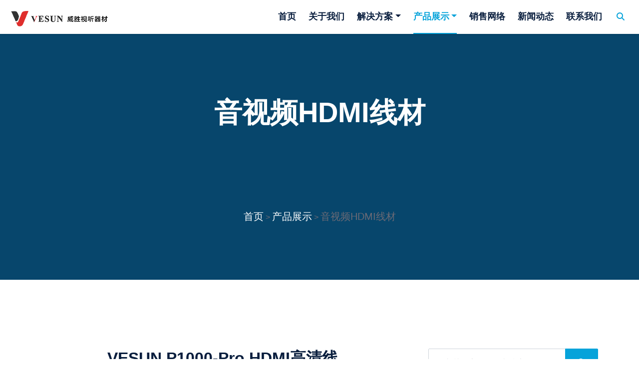

--- FILE ---
content_type: text/html; charset=utf-8
request_url: http://www.av-vesun.com/hdmi/132.html?lang=zh-cn
body_size: 4901
content:
<!DOCTYPE html>
<html lang="en">
<head>
    <meta charset="utf-8">
    <meta content="width=device-width, initial-scale=1.0" name="viewport">
    <title>VESUN P1000-Pro HDMI高清线 - 音视频HDMI线材 - VESUN威胜视听器材官方网站</title>
<meta name="keywords" content="HDMI,HDMI高清线,4K,高端,高端线材">
<meta name="description" content="VESUN视听器材是世界知名的影音周边器材品牌代表之一！其业务范围涵盖设计研发、产品规划、生产制造、市场拓展与 物流服务。面向全球区域提供影音周边器材的销售及服务！">    <link rel="Shortcut Icon" href="/uploads/20230904/3e6175bbf4f400932b11c8072d512d67.ico?v=1768233031" type="image/x-icon" />
    <link href="/static/module/index/default/css/all.min.css" rel="stylesheet">
    <link href="/static/module/index/default/lib/bootstrap-icons/font/bootstrap-icons.css" rel="stylesheet">
    <link href="/static/module/index/default/lib/owlcarousel/assets/owl.carousel.min.css" rel="stylesheet">
    <link href="/static/module/index/default/lib/animate/animate.min.css" rel="stylesheet">
    <link href="/static/module/index/default/css/bootstrap.min.css" rel="stylesheet">
    <link href="/static/module/index/default/css/style.css" rel="stylesheet">
</head>
<body>
<div class="container-fluid position-relative p-0">
    <nav class="navbar navbar-expand-lg navbar-dark px-5 py-3 py-lg-0 sticky-top shadow-sm">
        <a href="/" class="navbar-brand p-0">
            <h1 class="m-0"><img loading="lazy" src="/uploads/20230904/37b6b4c6917c5e4711198eef4f399b3a.png" alt="VESUN威胜视听器材官方网站"></h1>
        </a>
        <button class="navbar-toggler" type="button" data-bs-toggle="collapse" data-bs-target="#navbarCollapse">
            <span class="fa fa-bars"></span>
        </button>
        <div class="collapse navbar-collapse" id="navbarCollapse">
            <div class="navbar-nav ms-auto py-0">
                                        <a href="/" class="nav-item nav-link ">首页</a>
                                                            <a href="/about/?lang=zh-cn" class="nav-item nav-link ">关于我们</a>
                                                            <div class="nav-item dropdown">
                            <a href="javascript:;" class="nav-link dropdown-toggle " data-bs-toggle="dropdown">解决方案</a>
                            <div class="dropdown-menu m-0">
                                                                    <a href="/caselist/?lang=zh-cn" class="dropdown-item">案例展示</a>
                                                                    <a href="/product_video/?lang=zh-cn" class="dropdown-item">产品视频</a>
                                                                    <a href="/question/?lang=zh-cn" class="dropdown-item">常见问题</a>
                                                            </div>
                        </div>
                                                            <div class="nav-item dropdown">
                            <a href="javascript:;" class="nav-link dropdown-toggle active" data-bs-toggle="dropdown">产品展示</a>
                            <div class="dropdown-menu m-0">
                                                                    <a href="/hanger/?lang=zh-cn" class="dropdown-item">视听吊架挂架</a>
                                                                    <a href="/hdmi/?lang=zh-cn" class="dropdown-item">音视频HDMI线材</a>
                                                                    <a href="/hifi/?lang=zh-cn" class="dropdown-item">音频音箱HIFI线材</a>
                                                                    <a href="/ntelligent-cabinet/?lang=zh-cn" class="dropdown-item">智能机柜</a>
                                                                    <a href="/SoundproofDoors/?lang=zh-cn" class="dropdown-item">隔音门</a>
                                                                    <a href="/product-manual/?lang=zh-cn" class="dropdown-item">产品说明书</a>
                                                                    <a href="https://av-vesun.oss-cn-guangzhou.aliyuncs.com/cdn.av-vesun.com/cp/vesun-hc.pdf" class="dropdown-item">产品画册</a>
                                                            </div>
                        </div>
                                                            <a href="/sales_network/?lang=zh-cn" class="nav-item nav-link ">销售网络</a>
                                                            <a href="/news/?lang=zh-cn" class="nav-item nav-link ">新闻动态</a>
                                                            <a href="/us/?lang=zh-cn" class="nav-item nav-link ">联系我们</a>
                                                </div>
            <butaton type="button" class="btn text-primary ms-3" data-bs-toggle="modal" data-bs-target="#searchModal">
                <i class="fa fa-search"></i>
            </butaton>
        </div>
    </nav>


    <div class="container-fluid bg-primary py-5 bg-header" style="margin-bottom: 90px;">
        <div class="row py-5">
            <div class="col-12 pt-lg-5 mt-lg-5 text-center">
                <h1 class="display-4 text-white animated zoomIn">音视频HDMI线材</h1>
                <p class="programme"><a href="/" class="active_a h5 text-white">首页</a> > <a href="/product/?lang=zh-cn" class="active_a h5 text-white">产品展示</a> > <span class="active">音视频HDMI线材</span></p>
            </div>
        </div>
    </div>
</div>
<div class="modal fade" id="searchModal" tabindex="-1">
    <div class="modal-dialog modal-fullscreen">
        <div class="modal-content" style="background: rgba(9, 30, 62, .7);">
            <div class="modal-header border-0">
                <button type="button" class="btn bg-white btn-close" data-bs-dismiss="modal" aria-label="Close"></button>
            </div>
            <div class="modal-body d-flex align-items-center justify-content-center">
                <form class="search-form" action="/search.html?lang=zh-cn" method="get">
                    <div class="input-group" style="max-width: 600px;">
                        <input  type="text" name="keyword" class="form-control bg-transparent border-primary p-3" placeholder="输入关键字，按回车搜索">
                        <button class="btn btn-primary px-4"><i class="bi bi-search"></i></button>
                    </div>
                </form>
            </div>
        </div>
    </div>
</div>
<div class="container-fluid py-5 wow fadeInUp product-detail" data-wow-delay="0.1s">
    <div class="container py-5">
        <div class="row g-5">
            <div class="col-lg-8">
                <div class="mb-5">
                    <h2 class="mb-4" style="text-align: center">VESUN P1000-Pro HDMI高清线</h2>
                    <p><img src="https://av-vesun.oss-cn-guangzhou.aliyuncs.com/cdn.av-vesun.com/vesun/uploads/wirerod/hdmi/p1000-pro_detail.jpg"/></p>                </div>
            </div>
            <div class="col-lg-4">
                <div class="mb-5 wow slideInUp" data-wow-delay="0.1s">
                    <form class="search-form" action="/search.html?lang=zh-cn" method="get">
                        <div class="input-group">
                            <input type="text" name="keyword" class="form-control p-3" placeholder="输入关键字，按回车搜索">
                            <button class="btn btn-primary px-4"><i class="bi bi-search"></i></button>
                        </div>
                    </form>
                </div>
                <div class="mb-5 wow slideInUp" data-wow-delay="0.1s">
                    <div class="section-title section-title-sm position-relative pb-3 mb-4">
                        <h3 class="mb-0">产品展示</h3>
                    </div>
                    <div class="link-animated d-flex flex-column justify-content-start">
                                                <a class="h5 fw-semi-bold bg-light rounded py-2 px-3 mb-2" href="/hanger/?lang=zh-cn">
                            <i class="bi bi-arrow-right me-2"></i>
                            视听吊架挂架                        </a>
                                                <a class="h5 fw-semi-bold bg-light rounded py-2 px-3 mb-2" href="/hdmi/?lang=zh-cn">
                            <i class="bi bi-arrow-right me-2"></i>
                            音视频HDMI线材                        </a>
                                                <a class="h5 fw-semi-bold bg-light rounded py-2 px-3 mb-2" href="/hifi/?lang=zh-cn">
                            <i class="bi bi-arrow-right me-2"></i>
                            音频音箱HIFI线材                        </a>
                                                <a class="h5 fw-semi-bold bg-light rounded py-2 px-3 mb-2" href="/ntelligent-cabinet/?lang=zh-cn">
                            <i class="bi bi-arrow-right me-2"></i>
                            智能机柜                        </a>
                                                <a class="h5 fw-semi-bold bg-light rounded py-2 px-3 mb-2" href="/SoundproofDoors/?lang=zh-cn">
                            <i class="bi bi-arrow-right me-2"></i>
                            隔音门                        </a>
                                                <a class="h5 fw-semi-bold bg-light rounded py-2 px-3 mb-2" href="/product-manual/?lang=zh-cn">
                            <i class="bi bi-arrow-right me-2"></i>
                            产品说明书                        </a>
                                                <a class="h5 fw-semi-bold bg-light rounded py-2 px-3 mb-2" href="https://av-vesun.oss-cn-guangzhou.aliyuncs.com/cdn.av-vesun.com/cp/vesun-hc.pdf">
                            <i class="bi bi-arrow-right me-2"></i>
                            产品画册                        </a>
                                            </div>
                </div>
                <div class="mb-5 wow slideInUp" data-wow-delay="0.1s">
                    <div class="section-title section-title-sm position-relative pb-3 mb-4">
                                                    <h3 class="mb-0">案例展示</h3>
                                            </div>
                    <div class="link-animated d-flex flex-column justify-content-start">
                                                    <a class="h5 fw-semi-bold bg-light rounded py-2 px-3 mb-2" href="/caselist/176.html?lang=zh-cn">
                                <i class="bi bi-arrow-right me-2"></i>
                                VESUN视听器材：如何选购投....                            </a>
                                                    <a class="h5 fw-semi-bold bg-light rounded py-2 px-3 mb-2" href="/caselist/177.html?lang=zh-cn">
                                <i class="bi bi-arrow-right me-2"></i>
                                吊架也发烧-DJ8影院级投影吊....                            </a>
                                                    <a class="h5 fw-semi-bold bg-light rounded py-2 px-3 mb-2" href="/caselist/83.html?lang=zh-cn">
                                <i class="bi bi-arrow-right me-2"></i>
                                【案例赏析】家庭影院案例赏析，....                            </a>
                                                    <a class="h5 fw-semi-bold bg-light rounded py-2 px-3 mb-2" href="/caselist/180.html?lang=zh-cn">
                                <i class="bi bi-arrow-right me-2"></i>
                                【案例赏析】影院级-EDJ1电....                            </a>
                                                    <a class="h5 fw-semi-bold bg-light rounded py-2 px-3 mb-2" href="/caselist/179.html?lang=zh-cn">
                                <i class="bi bi-arrow-right me-2"></i>
                                DJ3影院级投影吊架                            </a>
                                            </div>
                </div>
                <div class="mb-5 wow slideInUp" data-wow-delay="0.1s">
                    <div class="section-title section-title-sm position-relative pb-3 mb-4">
                        <h3 class="mb-0">热门新闻</h3>
                    </div>
                                            <div class="d-flex rounded overflow-hidden mb-3">
                            <img class="img-fluid" src="https://av-vesun.oss-cn-guangzhou.aliyuncs.com/cdn.av-vesun.com/vesun/uploads/news/20230819/news1.jpg" style="width: 100px; height: 100px; object-fit: cover;" alt="【发烧线材】HiFi音箱发烧线材的选配与使用">
                            <a href="http://www.av-vesun.com/news/118.html?lang=zh-cn" class="h5 fw-semi-bold d-flex align-items-center bg-light px-3 mb-0">
                                【发烧线材】HiFi音箱发烧线材的选....                            </a>
                        </div>
                                            <div class="d-flex rounded overflow-hidden mb-3">
                            <img class="img-fluid" src="https://av-vesun.oss-cn-guangzhou.aliyuncs.com/cdn.av-vesun.com/vesun/uploads/news/20231006/d0.jpg" style="width: 100px; height: 100px; object-fit: cover;" alt="VESUN视听器材：投影机电动吊架安装、故障及排除">
                            <a href="http://www.av-vesun.com/news/193.html?lang=zh-cn" class="h5 fw-semi-bold d-flex align-items-center bg-light px-3 mb-0">
                                VESUN视听器材：投影机电动吊架安....                            </a>
                        </div>
                                            <div class="d-flex rounded overflow-hidden mb-3">
                            <img class="img-fluid" src="https://av-vesun.oss-cn-guangzhou.aliyuncs.com/cdn.av-vesun.com/vesun/uploads/news/20240511/029.jpg" style="width: 100px; height: 100px; object-fit: cover;" alt="威胜视听器材：2024世界文旅产业博览会火热进行中 5月10-12日 广州广交会展馆 10.1馆 B213">
                            <a href="http://www.av-vesun.com/news/232.html?lang=zh-cn" class="h5 fw-semi-bold d-flex align-items-center bg-light px-3 mb-0">
                                威胜视听器材：2024世界文旅产业博....                            </a>
                        </div>
                                            <div class="d-flex rounded overflow-hidden mb-3">
                            <img class="img-fluid" src="https://av-vesun.oss-cn-guangzhou.aliyuncs.com/cdn.av-vesun.com/vesun/uploads/news/20231006/p4000_onef.jpg" style="width: 100px; height: 100px; object-fit: cover;" alt="VESUN视听器材：极高清光纤HDMI线P4000 Pro HDMI 2.1来啦 ！">
                            <a href="http://www.av-vesun.com/news/191.html?lang=zh-cn" class="h5 fw-semi-bold d-flex align-items-center bg-light px-3 mb-0">
                                VESUN视听器材：极高清光纤HDM....                            </a>
                        </div>
                                            <div class="d-flex rounded overflow-hidden mb-3">
                            <img class="img-fluid" src="https://av-vesun.oss-cn-guangzhou.aliyuncs.com/cdn.av-vesun.com/vesun/uploads/news/20240713/011.jpg" style="width: 100px; height: 100px; object-fit: cover;" alt="威胜视听器材：雄云展会现场|SIAV 2024深圳音响展 火热来袭 欢迎您的莅临">
                            <a href="http://www.av-vesun.com/news/234.html?lang=zh-cn" class="h5 fw-semi-bold d-flex align-items-center bg-light px-3 mb-0">
                                威胜视听器材：雄云展会现场|SIAV....                            </a>
                        </div>
                                    </div>
            </div>
        </div>
    </div>
</div>

<div class="container-fluid bg-dark text-light mt-5 wow fadeInUp footer" data-wow-delay="0.1s">
    <div class="container">
        <div class="row gx-5">
            <div class="col-lg-4 col-md-6 footer-about">
                <div class="d-flex flex-column align-items-center justify-content-center text-center h-100 bg-primary p-4">
                    <a href="/" class="navbar-brand">
                        <h1 class="m-0 text-white">VESUN威胜视听器材</h1>
                    </a>
                    <p class="mt-3 mb-4">
                        <img src="/static/module/index/default/img/fer-sa.jpg" alt="VESUN威胜官方微信">
                        <img src="/static/module/index/default/img/dy.png" alt="VESUN威胜官方抖音">
                    </p>
                </div>
            </div>
            <div class="col-lg-8 col-md-6 footer-list">
                <div class="row gx-5">
                    <div class="col-lg-4 col-md-12 pt-5 mb-5">
                        <div class="section-title section-title-sm position-relative pb-3 mb-4">
                            <h3 class="text-light mb-0">联系信息</h3>
                        </div>
                                                    <div class="d-flex mb-2">
                                <i class="bi bi-geo-alt text-primary me-2"></i>
                                <p class="mb-0">广州市南沙区榄核镇榄北路110号万安天一科技园（1＃102）一楼</p>
                            </div>
                                                <div class="d-flex mb-2">
                            <i class="bi bi-envelope-open text-primary me-2"></i>
                            <p class="mb-0">info@xy-screen.com</p>
                        </div>
                        <div class="d-flex mb-2">
                            <i class="bi bi-telephone text-primary me-2"></i>
                            <p class="mb-0">+86 020 39133522</p>
                        </div>
                    </div>
                    <div class="col-lg-4 col-md-12 pt-0 pt-lg-5 mb-5">
                        <div class="section-title section-title-sm position-relative pb-3 mb-4">
                            <h3 class="text-light mb-0">关于威胜</h3>
                        </div>
                        <div class="link-animated d-flex flex-column justify-content-start">
                                                            <a class="text-light mb-2" href="/sales_network/?lang=zh-cn">
                                    <i class="bi bi-arrow-right text-primary me-2"></i>
                                    销售网络                                </a>
                                                            <a class="text-light mb-2" href="/news/?lang=zh-cn">
                                    <i class="bi bi-arrow-right text-primary me-2"></i>
                                    新闻动态                                </a>
                                                            <a class="text-light mb-2" href="/us/?lang=zh-cn">
                                    <i class="bi bi-arrow-right text-primary me-2"></i>
                                    联系我们                                </a>
                                                    </div>
                    </div>
                        <div class="col-lg-4 col-md-12 pt-0 pt-lg-5 mb-5">
                        <div class="section-title section-title-sm position-relative pb-3 mb-4">
                            <h3 class="text-light mb-0">产品展示</h3>
                        </div>
                        <div class="link-animated d-flex flex-column justify-content-start">
                                                            <a class="text-light mb-2" href="/hanger/?lang=zh-cn">
                                    <i class="bi bi-arrow-right text-primary me-2"></i>
                                    视听吊架挂架                                </a>
                                                            <a class="text-light mb-2" href="/hdmi/?lang=zh-cn">
                                    <i class="bi bi-arrow-right text-primary me-2"></i>
                                    音视频HDMI线材                                </a>
                                                            <a class="text-light mb-2" href="/hifi/?lang=zh-cn">
                                    <i class="bi bi-arrow-right text-primary me-2"></i>
                                    音频音箱HIFI线材                                </a>
                                                            <a class="text-light mb-2" href="/ntelligent-cabinet/?lang=zh-cn">
                                    <i class="bi bi-arrow-right text-primary me-2"></i>
                                    智能机柜                                </a>
                                                            <a class="text-light mb-2" href="/SoundproofDoors/?lang=zh-cn">
                                    <i class="bi bi-arrow-right text-primary me-2"></i>
                                    隔音门                                </a>
                                                            <a class="text-light mb-2" href="/product-manual/?lang=zh-cn">
                                    <i class="bi bi-arrow-right text-primary me-2"></i>
                                    产品说明书                                </a>
                                                            <a class="text-light mb-2" href="https://av-vesun.oss-cn-guangzhou.aliyuncs.com/cdn.av-vesun.com/cp/vesun-hc.pdf">
                                    <i class="bi bi-arrow-right text-primary me-2"></i>
                                    产品画册                                </a>
                                                    </div>
                    </div>
                    <div class="col-lg-4 col-md-12 pt-0 pt-lg-5 mb-5">
                        <div class="section-title section-title-sm position-relative pb-3 mb-4">
                            <h3 class="text-light mb-0">解决方案</h3>
                        </div>
                        <div class="link-animated d-flex flex-column justify-content-start">
                                                            <a class="text-light mb-2" href="/caselist/?lang=zh-cn">
                                    <i class="bi bi-arrow-right text-primary me-2"></i>
                                    案例展示                                </a>
                                                            <a class="text-light mb-2" href="/product_video/?lang=zh-cn">
                                    <i class="bi bi-arrow-right text-primary me-2"></i>
                                    产品视频                                </a>
                                                            <a class="text-light mb-2" href="/question/?lang=zh-cn">
                                    <i class="bi bi-arrow-right text-primary me-2"></i>
                                    常见问题                                </a>
                                                    </div>
                    </div>
                                        <div class="col-lg-4 col-md-12 pt-0 pt-lg-5 mb-5">
                         <div class="section-title section-title-sm position-relative pb-3 mb-4">
                            <h3 class="text-light mb-0">友情链接</h3>
                        </div>
                        <div class="link-animated d-flex flex-column justify-content-start">
                            <a class="text-light mb-2" href="http://www.xiong-yun.com/">
                                <i class="bi bi-arrow-right text-primary me-2"></i>
                                雄云实业
                            </a>
                            <a class="text-light mb-2" href="http://www.xiongyun-av.com/">
                                <i class="bi bi-arrow-right text-primary me-2"></i>
                                雄云视听
                            </a>
                            <a class="text-light mb-2" href="http://www.xy-screen.com/">
                                <i class="bi bi-arrow-right text-primary me-2"></i>
                                XY银幕
                            </a>
                            <a class="text-light mb-2" href="https://www.xr-screen.com/">
                                <i class="bi bi-arrow-right text-primary me-2"></i>
                                金果投银幕
                            </a>
                            <a class="text-light mb-2" href="http://www.h-bs.cn/">
                                <i class="bi bi-arrow-right text-primary me-2"></i>
                                好帮手
                            </a>
                            <a class="text-light mb-2" href="http://www.av-lucas.com/">
                                <i class="bi bi-arrow-right text-primary me-2"></i>
                                博威卢卡斯
                            </a>
                        </div>                    </div>
                                    </div>
            </div>
        </div>
    </div>
</div>
<div class="container-fluid text-white f-info" style="background: #061429;">
    <div class="container text-center">
        <div class="row justify-content-end">
            <div class="col-lg-8 col-md-6">
                <div class="d-flex align-items-center justify-content-center" style="height: 75px;">
                    <p class="mb-0">
                        Copyright &copy; <script>document.write(new Date().getFullYear())</script> VESUN威胜视听器材官方网站 All Rights Reserved
                    </p>
                    <p class="mb-0 icp"><a href="http://beian.miit.gov.cn" target="_blank">粤ICP备13065530号</a></p>
                </div>
            </div>
        </div>
    </div>
</div>
<a href="#" class="btn btn-lg btn-primary btn-lg-square rounded back-to-top"><i class="bi bi-arrow-up"></i></a>
<script src="/static/module/index/default/js/jquery-3.4.1.min.js"></script>
<script src="/static/module/index/default/js/bootstrap.bundle.min.js"></script>
<script src="/static/module/index/default/lib/wow/wow.min.js"></script>
<script src="/static/module/index/default/lib/easing/easing.min.js"></script>
<script src="/static/module/index/default/lib/waypoints/waypoints.min.js"></script>
<script src="/static/module/index/default/lib/counterup/counterup.min.js"></script>
<script src="/static/module/index/default/lib/owlcarousel/owl.carousel.min.js"></script>
<script src="/static/module/index/default/js/main.js"></script>
<script src="/static/libs/layer/layer.js"></script>
</body>
</html>


--- FILE ---
content_type: text/css
request_url: http://www.av-vesun.com/static/module/index/default/css/style.css
body_size: 4610
content:
/********** Template CSS **********/
:root {
    --primary: #06A3DA;
    --secondary: #34AD54;
    --light: #EEF9FF;
    --dark: #091E3E;
}


/*** Spinner ***/
.spinner {
    width: 40px;
    height: 40px;
    background: var(--primary);
    margin: 100px auto;
    -webkit-animation: sk-rotateplane 1.2s infinite ease-in-out;
    animation: sk-rotateplane 1.2s infinite ease-in-out;
}

@-webkit-keyframes sk-rotateplane {
    0% {
        -webkit-transform: perspective(120px)
    }
    50% {
        -webkit-transform: perspective(120px) rotateY(180deg)
    }
    100% {
        -webkit-transform: perspective(120px) rotateY(180deg) rotateX(180deg)
    }
}

@keyframes sk-rotateplane {
    0% {
        transform: perspective(120px) rotateX(0deg) rotateY(0deg);
        -webkit-transform: perspective(120px) rotateX(0deg) rotateY(0deg)
    }
    50% {
        transform: perspective(120px) rotateX(-180.1deg) rotateY(0deg);
        -webkit-transform: perspective(120px) rotateX(-180.1deg) rotateY(0deg)
    }
    100% {
        transform: perspective(120px) rotateX(-180deg) rotateY(-179.9deg);
        -webkit-transform: perspective(120px) rotateX(-180deg) rotateY(-179.9deg);
    }
}

#spinner {
    opacity: 0;
    visibility: hidden;
    transition: opacity .5s ease-out, visibility 0s linear .5s;
    z-index: 99999;
}

#spinner.show {
    transition: opacity .5s ease-out, visibility 0s linear 0s;
    visibility: visible;
    opacity: 1;
}


/*** Heading ***/
h1,
h2,
.fw-bold {
    font-weight: 800 !important;
}

h3,
h4,
.fw-semi-bold {
    font-weight: 700 !important;
}

h5,
h6,
.fw-medium {
    font-weight: 600 !important;
}


/*** Button ***/
.btn {
    font-family: 'Nunito', sans-serif;
    font-weight: 600;
    transition: .5s;
}

.btn-primary,
.btn-secondary {
    color: #FFFFFF;
    box-shadow: inset 0 0 0 50px transparent;
}

.btn-primary:hover {
    box-shadow: inset 0 0 0 0 var(--primary);
}

.btn-secondary:hover {
    box-shadow: inset 0 0 0 0 var(--secondary);
}

.btn-square {
    width: 36px;
    height: 36px;
}

.btn-sm-square {
    width: 30px;
    height: 30px;
}

.btn-lg-square {
    width: 48px;
    height: 48px;
}

.btn-square,
.btn-sm-square,
.btn-lg-square {
    padding-left: 0;
    padding-right: 0;
    text-align: center;
}


/*** Navbar ***/
.navbar-dark .navbar-nav .nav-link {
    font-family: 'Nunito', sans-serif;
    position: relative;
    margin-left: 25px;
    padding: 35px 0;
    color: #FFFFFF;
    font-size: 18px;
    font-weight: 600;
    outline: none;
    transition: .5s;
}

.sticky-top.navbar-dark .navbar-nav .nav-link {
    padding: 20px 0;
    color: var(--dark);
}

.navbar-dark .navbar-nav .nav-link:hover,
.navbar-dark .navbar-nav .nav-link.active {
    color: var(--primary);
}
.product-list .bg-white a:hover,
.product-list .bg-white a.active {
    color: rgba(223,46,44,1);
    /*background: #b4e3f4;*/
}

.navbar-dark .navbar-brand h1 {
    color: #FFFFFF;
}

.navbar-dark .navbar-toggler {
    color: var(--primary) !important;
    border-color: var(--primary) !important;
}

@media (max-width: 991.98px) {
    .sticky-top.navbar-dark {
        position: relative;
        background: #FFFFFF;
    }

    .navbar-dark .navbar-nav .nav-link,
    .navbar-dark .navbar-nav .nav-link.show,
    .sticky-top.navbar-dark .navbar-nav .nav-link {
        padding: 10px 0;
        color: var(--dark);
    }

    .navbar-dark .navbar-brand h1 {
        color: var(--primary);
    }
}

@media (min-width: 992px) {
    .navbar-dark {
        position: absolute;
        width: 100%;
        top: 0;
        left: 0;
        border-bottom: 1px solid rgba(256, 256, 256, .1);
        z-index: 999;
    }
    
    .sticky-top.navbar-dark {
        position: fixed;
        background: #FFFFFF;
    }

    .navbar-dark .navbar-nav .nav-link::before {
        position: absolute;
        content: "";
        width: 0;
        height: 2px;
        bottom: -1px;
        left: 50%;
        background: var(--primary);
        transition: .5s;
    }

    .navbar-dark .navbar-nav .nav-link:hover::before,
    .navbar-dark .navbar-nav .nav-link.active::before {
        width: 100%;
        left: 0;
    }

    .navbar-dark .navbar-nav .nav-link.nav-contact::before {
        display: none;
    }

    .sticky-top.navbar-dark .navbar-brand h1 {
        color: var(--primary);
    }
    .programme{
        margin-top: 10rem;
    }
    .programme-p{
        margin-top: 16rem;
    }
    .about-p{
        margin-top: 2rem;
    }
    .header-bg-p{
        height: 600px;
        margin-bottom: 90px;
    }
    .header-bg{
        height: 500px;
        margin-bottom: 90px;
    }
  
    .py-lg-0 {
        padding: 0 1em !important;

    }
}


/*** Carousel ***/
.carousel-caption {
    top: 0;
    left: 0;
    right: 0;
    bottom: 0;
    background: rgba(9, 30, 62, 0.1);
    z-index: 1;
}

@media (max-width: 576px) {
    .carousel-caption h5 {
        font-size: 14px;
        font-weight: 500 !important;
    }

    .carousel-caption h1 {
        font-size: 30px;
        font-weight: 600 !important;
    }
}

.carousel-control-prev,
.carousel-control-next {
    width: 10%;
}

.carousel-control-prev-icon,
.carousel-control-next-icon {
    width: 3rem;
    height: 3rem;
}


/*** Section Title ***/
.section-title::before {
    position: absolute;
    content: "";
    width: 150px;
    height: 5px;
    left: 0;
    bottom: 0;
    background: var(--primary);
    border-radius: 2px;
}

.section-title.text-center::before {
    left: 50%;
    margin-left: -75px;
}

.section-title.section-title-sm::before {
    width: 90px;
    height: 3px;
}

.section-title::after {
    position: absolute;
    content: "";
    width: 6px;
    height: 5px;
    bottom: 0px;
    background: #FFFFFF;
    -webkit-animation: section-title-run 5s infinite linear;
    animation: section-title-run 5s infinite linear;
}

.section-title.section-title-sm::after {
    width: 4px;
    height: 3px;
}

.section-title.text-center::after {
    -webkit-animation: section-title-run-center 5s infinite linear;
    animation: section-title-run-center 5s infinite linear;
}

.section-title.section-title-sm::after {
    -webkit-animation: section-title-run-sm 5s infinite linear;
    animation: section-title-run-sm 5s infinite linear;
}

@-webkit-keyframes section-title-run {
    0% {left: 0; } 50% { left : 145px; } 100% { left: 0; }
}

@-webkit-keyframes section-title-run-center {
    0% { left: 50%; margin-left: -75px; } 50% { left : 50%; margin-left: 45px; } 100% { left: 50%; margin-left: -75px; }
}

@-webkit-keyframes section-title-run-sm {
    0% {left: 0; } 50% { left : 85px; } 100% { left: 0; }
}


/*** Service ***/
.service-item {
    position: relative;
    height: 300px;
    padding: 0 30px;
    transition: .5s;
}

.service-item .service-icon {
    margin-bottom: 30px;
    width: 60px;
    height: 60px;
    display: flex;
    align-items: center;
    justify-content: center;
    background: var(--primary);
    border-radius: 2px;
    transform: rotate(-45deg);
}

.service-item .service-icon i {
    transform: rotate(45deg);
}

.service-item a.btn {
    position: absolute;
    width: 60px;
    bottom: -48px;
    left: 50%;
    margin-left: -30px;
    opacity: 0;
}

.service-item:hover a.btn {
    bottom: -24px;
    opacity: 1;
}


/*** Testimonial ***/
.testimonial-carousel .owl-dots {
    margin-top: 15px;
    display: flex;
    align-items: flex-end;
    justify-content: center;
}

.testimonial-carousel .owl-dot {
    position: relative;
    display: inline-block;
    margin: 0 5px;
    width: 15px;
    height: 15px;
    background: #DDDDDD;
    border-radius: 2px;
    transition: .5s;
}

.testimonial-carousel .owl-dot.active {
    width: 30px;
    background: var(--primary);
}

.testimonial-carousel .owl-item.center {
    position: relative;
    z-index: 1;
}

.testimonial-carousel .owl-item .testimonial-item {
    transition: .5s;
}

.testimonial-carousel .owl-item.center .testimonial-item {
    background: #FFFFFF !important;
    box-shadow: 0 0 30px #DDDDDD;
}


/*** Team ***/
.team-item {
    transition: .5s;
}

.team-social {
    position: absolute;
    width: 100%;
    height: 100%;
    top: 0;
    left: 0;
    display: flex;
    align-items: center;
    justify-content: center;
    transition: .5s;
}

.team-social a.btn {
    position: relative;
    margin: 0 3px;
    margin-top: 100px;
    opacity: 0;
}

.team-item:hover {
    box-shadow: 0 0 30px #DDDDDD;
}

.team-item:hover .team-social {
    background: rgba(9, 30, 62, .7);
}

.team-item:hover .team-social a.btn:first-child {
    opacity: 1;
    margin-top: 0;
    transition: .3s 0s;
}

.team-item:hover .team-social a.btn:nth-child(2) {
    opacity: 1;
    margin-top: 0;
    transition: .3s .05s;
}

.team-item:hover .team-social a.btn:nth-child(3) {
    opacity: 1;
    margin-top: 0;
    transition: .3s .1s;
}

.team-item:hover .team-social a.btn:nth-child(4) {
    opacity: 1;
    margin-top: 0;
    transition: .3s .15s;
}

.team-item .team-img img,
.blog-item .blog-img img  {
    transition: .5s;
}

.team-item:hover .team-img img,
.blog-item:hover .blog-img img {
    transform: scale(1.15);
}


/*** Miscellaneous ***/
@media (min-width: 991.98px) {
    .facts {
        position: relative;
        margin-top: -75px;
        z-index: 1;
    }
}

.back-to-top {
    position: fixed;
    display: none;
    right: 45px;
    bottom: 45px;
    z-index: 99;
}

.bg-header {
    background: linear-gradient(rgba(9, 30, 62, .7), rgba(9, 30, 62, .7)), center center no-repeat;
    background-size: cover;
}
.bg-header span{
    font-size: 1.25rem !important;
}

.link-animated a {
    transition: .5s;
}

.link-animated a:hover {
    padding-left: 10px;
}

.dropdown-toggle2::after {
    display: inline-block;
    margin-left: 0.255em;
    vertical-align: 0.255em;
    content: "";
    border-top: 0.3em solid;
    border-right: 0.3em solid transparent;
    border-bottom: 0;
    border-left: 0.3em solid transparent;
}

@media (min-width: 992px) {
    .footer-about {
        margin-bottom: -75px;
    }
    .case-list .col-md-6 {
        width: 33% !important;
    }
    .product-list .col-md-6 {
        width: 33% !important;
    }
    .product-list .col-md-6 .img-fluid{
        width: 100%;
    }
    .case-list .col-md-6 .img-fluid{
        width: 100%;
    }
    .product-list .col-md-6 .p-4{
        height: 95px;
        text-align: center;
        border: 1px solid rgba(0,0,0,.1);

    }

    .question .col-lg-4{
        padding: .5rem !important;
    }
    .contact .cta{
        width: 25% !important;
    }
    .contact .cta2{
        width: 48% !important;
    }
    .product-detail .col-lg-8{
        width: 100% !important;
    }
    .footer .row{
        flex-wrap: nowrap !important;
    }
    .footer .footer-about{
        width: 25% !important;
    }
    .footer .footer-list{
        width: 75% !important;
    }

    .case-list .col-lg-8, .product-list .col-lg-8{
        width: 100% !important;
    }
    .footer .container{
        max-width: 95% !important;
    }
    .footer .container .row .pt-5{
        width: 28% !important;
    }
    .footer .container .row .pt-0{
        width: 18% !important;
    }
    .product-detail .col-lg-8{
    width: 66.66667% !important;
    }
    .case-app .team-img img{
        height: 380px !important;
    }
    .bg-light{
        background-color: rgba(236,236,236,0.6) !important;
    }
    .pagination-block{
        display: flex;
    }
}


@media (max-width: 992px) {
   #map{
       width: 100% !important;
       height: 400px !important;
   }
   #map svg{
       width: 380px;
       height: 400px;
   }
    #map svg{
        width: 380px;
        height: 400px;
    }
    #map.jsmap-svg-container{
        width: 1380px;
        height: 400px;
    }
   .sale .sale-title{
       margin: 0!important;
       padding: 0!important;
       text-align: center;
   }
   .sale .brand-con{
       margin: 0!important;
   }

    .product-list .bg-white div{
        display: inline-flex !important;
        align-content: center !important;
        flex-wrap: wrap !important;
    }
    .product-list .bg-white a {
        margin: .2em;
        width: 10.5em;
        font-size: 14px;
    }
    .product-list,.product-list .pdt-title,.product-list .bg-white div{
        padding-top: 0 !important;
        padding-bottom: 0 !important;
    }
    .news .container .row .col-md-2 p,.news .container .row .col-md-3{
       display: none;
    }
    .news .container .row .col-md-1 {
        width: 40% !important;
    }
    .news .container .row .col-md-2 {
        width: 60% !important;
        border: none !important;
        padding: 0 !important;
    }
    .news .container .row .col-md-2 h4{
        font-size: 16px !important;
        margin: 10px !important;
        height: 100%;
    }
    .list-case .header-bg{
        background-position: center center;
    }
    .list-case .programme,.list-info .programme{
        display: none;
    }
    .blog-item .bi-pic {
        float: none;
        margin-left: 0px;
        margin-bottom: 20px;
    }
    .blog-item .bi-pic img{
        width: 100%;
    }
    .blog-item {
        overflow: hidden;
        border-bottom: 1px solid #e1e1e1;
        margin-bottom: 30px;
        padding-bottom: 10px;
    }
    .blog-item .bi-text ul {
        padding: 0;
        margin-bottom: 16px;
    }
    .blog-item .bi-text ul li {
        list-style: none;
        display: inline-block;
        position: relative;
        font-size: 16px;
        color: #999999;
        font-weight: 500;
        margin-right: 32px;
    }
    .question .col-lg-4 {
        margin: 10px 0;
    }
    .pagination span, .pagination a {
        font-size: 1.23rem !important;
    }
    .f-info .d-flex{
        flex-wrap: wrap;
    }
    .list-info .bg-header{
        background-position: 55%;
    }
    .list-pdt .bg-header{
        background-position: 35%;
    }
    .about-p{
       display: none;
    }
    .bg-light{
        background-color: rgba(236,236,236,0.6) !important;
    }
}

/***product***/
.v-pdt .blog-img img{
    width: 100%;
    height: 300px;
}

/***application***/
.case-app .btn-lg-square{
    width: 100%;
    height: auto;
}
/***news***/
.index-news .border-bottom{
    padding: 0.5em !important;
    height: 280px;
}
.index-news .pb-5 {
    height: 85px;
    text-align: center;
    overflow: hidden;
}
.index-news .owl-item a {
    display: block;
    margin: 0 5px;
}
/***footer***/
.footer .bg-primary{
    background:none !important;
    font-size: 0.9rem;
}
.footer .mb-4 img{
    margin-left: 0.5rem;
    width: 40%;
}
/*.footer .row{*/
/*    flex-wrap: nowrap !important;*/
/*}*/
/*.footer .footer-about{*/
/*    width: 25% !important;*/
/*}*/
/*.footer .footer-list{*/
/*    width: 75% !important;*/
/*}*/
/*.footer .pt-0{*/
/*    width: 20%;*/
/*}*/
.case-list h4{
    font-size: 18px;
}
.question .col-lg-4 h4{
    font-size: 1.2rem !important;
}
.question .col-lg-4 span{
    height: 180px !important;
    font-weight: 600;
}
.product-list .bg-white{
    text-align: center;
}
.product-list .bg-white a{
    border: 1px solid;
    display: block;
    line-height: 0.5em;
    margin-left: 1em;
    padding: 1em;
    border-radius: 10px;
    color: rgba(0,0,0,.8);
}
.product-list .pdt-title{
    margin-bottom: 0 !important;
}
/*.product-list .col-md-6 .p-4{*/
/*    padding: 1rem !important;*/
/*}*/
.product-list .col-md-6 .p-4 h4{
    text-align: center;
}
.product-detail,.product-detail .pdt-title{
    padding: 0!important;
}
.news-detail .col-lg-8 .mb-5 p{
    font-size: 18px;
}
.news-detail .col-lg-8 .mb-5 h6{
    font-size: 26px;
    line-height: 2.5em;
    text-align: center;
}
.product-detail .col-lg-8 .mb-5 p img{
    width: 100% !important;
    max-width: 100%;
    height: auto;
    border-radius: 2px !important;
    /*margin-bottom: 3rem !important;*/
 }
.product-detail .col-lg-8 .mb-5 h5 span{
   margin-left: 1rem;
}
.search_detail .content-inner-page .float-left{
    float: left;
}
.search_detail .content-inner-page .float-right{
    float: right;
}
.search_detail .content-inner-page .blog-item{
    overflow: hidden;
    padding-bottom: 30px;
    border-bottom: 1px solid #e1e1e1;
    margin-bottom: 30px;
}
.search_detail .content-inner-page ul{
    padding: 0;
    margin-bottom: 16px;
}
.search_detail .content-inner-page ul li{
    list-style: none;
    display: inline-block;
    position: relative;
    font-size: 12px;
    color: #999999;
    font-weight: 500;
    margin-right: 32px;
}
.icp a{
    color: #FFF;
    margin-left: 1em;
}
#pdt-book{
    color: white;
    background: rgba(223,46,44,1);
}

.contact .cta{
    text-align: center;
}
.sale .sale-title{
    text-align: center;
}
.pagination.disabled span{
    color: #6c757d;
    pointer-events: none;
    background-color: #fff;
    border-color: #dee2e6;
}
.pagination span,.pagination a{
    padding: 0.75rem 1.5rem;
    font-size: 1.25rem;
    position: relative;
    display: block;
    color: #06A3DA;
    background-color: #fff;
    border: 1px solid #dee2e6;
    transition: color 0.15s ease-in-out,background-color 0.15s ease-in-out,border-color 0.15s ease-in-out,box-shadow 0.15s ease-in-out;
}
.pagination li.active span,.pagination li.active a{
    z-index: 3;
    color: #fff;
    background-color: #06A3DA;
    border-color: #06A3DA
}
.sec-fixed{
    width: 100%;
    height: 100%;
    position: fixed;
    left:0;
    top:0;
    z-index: 900;
    background-color: rgba(0, 0, 0, 0.6);
    display:none;
}
.sec-fixed .sec-white{
    background:#ffffff;
    z-index: 999;
    position:absolute;
    left: 50%;
    top: 50%;
    transform: translate(-50%, -50%);
    box-shadow: 5px 5px 30px #000;
}
.sec-fixed .sec-white p{
    margin:0;
    padding:20px 0;
}
.sec-fixed .sec-white video{
    width:720px;
    height:480px;
    margin: 0;
    padding: 0;
    display: block;
}
.sec-fixed .sec-white img{
    position: absolute;
    width: 50px;
    height: 50px;
    right:-100px;
    top: 0;
}

.video-lists .g-5{
    text-align: center;
}
.video-lists .g-5 .blog-img{
    height: auto!important;
}
.video-lists .g-5 .blog-img img{
    width: 100%;
}
.news .news-list{
    display: inline-flex;
    align-items: center;
    align-content: center;
}
.news .container .row{
   display: block;
}
.news .container .row .col-md-1{
    width: 20%;
}
.news .container .row .col-md-2{
    width: 70%;
    padding: 1rem;
    border-right: 1px solid rgba(0,0,0,.2);
}
.news .container .row .col-md-3{
    width: 10%;
    text-align: center;
}
@media (min-width: 992px) {
    .news .container .row .col-lg-8 {
        width: 100% !important;
    }
    .news .container .row .col-lg-8 a{
        display: block;
        margin: 2em 0;
    }
    .blog-item {
        overflow: hidden;
        border-bottom: 1px solid #e1e1e1;
        margin-bottom: 30px;
    }
    .blog-item .bi-pic {
        float: right;
        margin-left: 30px;
        width: 420px;
        height: 220px;
    }
    .blog-item .bi-pic img {
        width: 100%;
        height: 100%;
        object-fit: cover;
    }
    .blog-item .bi-text ul {
        padding: 0;
        margin-bottom: 16px;
    }
    .blog-item .bi-text ul li {
        list-style: none;
        display: inline-block;
        position: relative;
        font-size: 16px;
        color: #999999;
        font-weight: 500;
        margin-right: 32px;
    }
}

--- FILE ---
content_type: application/javascript
request_url: http://www.av-vesun.com/static/module/index/default/js/main.js
body_size: 2045
content:
(function ($) {
    "use strict";

    // Spinner
    var spinner = function () {
        setTimeout(function () {
            if ($('#spinner').length > 0) {
                $('#spinner').removeClass('show');
            }
        }, 1);
    };
    spinner();
    
    
    // Initiate the wowjs
    new WOW().init();


    $(window).scroll(function () {
        if ($(this).scrollTop() > 45) {
            $('.navbar').addClass('sticky-top shadow-sm');
        } else {
            $('.navbar').addClass('sticky-top shadow-sm');
        }
    });



    // Dropdown on mouse hover
    const $dropdown = $(".dropdown");
    const $dropdownToggle = $(".dropdown-toggle");
    const $dropdownMenu = $(".dropdown-menu");
    const showClass = "show";
    
    $(window).on("load resize", function() {
        if (this.matchMedia("(min-width: 992px)").matches) {
            $dropdown.hover(
            function() {
                const $this = $(this);
                $this.addClass(showClass);
                $this.find($dropdownToggle).attr("aria-expanded", "true");
                $this.find($dropdownMenu).addClass(showClass);
            },
            function() {
                const $this = $(this);
                $this.removeClass(showClass);
                $this.find($dropdownToggle).attr("aria-expanded", "false");
                $this.find($dropdownMenu).removeClass(showClass);
            }
            );
        } else {
            $dropdown.off("mouseenter mouseleave");
        }
    });


    // Facts counter
    $('[data-toggle="counter-up"]').counterUp({
        delay: 10,
        time: 1000
    });
    
    
    // Back to top button
    $(window).scroll(function () {
        if ($(this).scrollTop() > 100) {
            $('.back-to-top').fadeIn('slow');
        } else {
            $('.back-to-top').fadeOut('slow');
        }
    });
    $('.back-to-top').click(function () {
        $('html, body').animate({scrollTop: 0}, 1000, 'easeInOutExpo');
        return false;
    });


    // Testimonials carousel
    $(".testimonial-carousel").owlCarousel({
        autoplay: true,
        smartSpeed: 1000,
        dots: true,
        loop: true,
        center: true,
        responsive: {
            0:{
                items:1
            },
            576:{
                items:1
            },
            768:{
                items:2
            },
            992:{
                items:3
            }
        }
    });


    // Vendor carousel
    $('.vendor-carousel').owlCarousel({
        margin: 45,
        dots: false,
        loop: true,
        autoplay: true,
        smartSpeed: 1000,
        responsive: {
            0:{
                items:2
            },
            576:{
                items:4
            },
            768:{
                items:6
            },
            992:{
                items:8
            }
        }
    });
    $('.rounded').each(function(k,el) {
        $(el).click(function (){
            if ($(el).attr('flag') == 0){
                $(el).find('.sec-fixed').show();
                $(el).find('video').trigger('play');
                $(el).attr('flag', 1);
            }else{
                $(el).find('video').trigger('pause');
                $(el).find('video').trigger('seeked');
                $(el).find('video').get(0).currentTime = 0;
                $(el).find('.sec-fixed').hide();
                $(el).attr('flag', 0);

            }
        });


    });

    // 手机、邮箱验证码发送演示。需要jq、弹出框提示用的是layer
    $('[data-toggle="captcha_send"]').click(function (e) {
        var obj = this;
        if ($(obj).is('.disabled')) {
            return false;
        }

        // 发送类型，手机/邮箱
        var type = $(obj).data('type');
        var frm = $(obj).parents('form'); // 获取当前form表单
        var txt = ''; // 提示信息
        var inter = 0; // 定时器

        if (type=='email') {
            txt = frm.find('input[name="row[email]"]').val(); // 获取邮箱，确保里面有email字段
        } else if (type=='mobile') {
            txt = frm.find('input[name="row[phone]"]').val(); // 获取手机号
        }

        var tips = $(obj).text();
        // __() 语言包
        $(obj).addClass('disabled').text('{:__("Sending")}');

        // 发送邮件
        $.ajax({
            type:"post",
            url:$(obj).data('url'), // 请求地址
            data:{type:$(obj).data('type'),obj:txt},
            success: function (res) {
                if (res.code==200) {
                    var seconds = 60;
                    inter = setInterval(function () {
                        seconds--;
                        if (seconds<=0) {
                            clearInterval(inter);
                            $(obj).removeClass('disabled').text(tips);
                        } else {
                            $(obj).text('{:__("Resend")} '+seconds+' s');
                        }
                    }, 1000)
                    layer.msg(res.msg);
                } else {
                    // 发送错误提示错误信息
                    layer.msg(res.msg);
                    $(obj).removeClass('disabled').text(tips);
                }
            },
            error: function (res) {
                layer.msg('error');
                $(obj).removeClass('disabled').text(tips);
            }
        });
    })

    // ajax提交表单示例
    $('#frm-demo').submit(function (e) {
        var idx = layer.load(1);
        $.ajax({
            type:"post",
            url:$(this).attr('action'), // 请求地址
            data:$(this).serializeArray(),
            success: function (res) {
                layer.close(idx);
                if (res.code==200) {
                    // 提交成功后刷新页面
                    layer.msg(res.msg,{time:1000},function (e) {
                        window.location.reload();
                    });
                } else {
                    // 发送错误提示错误信息
                    layer.msg(res.msg);
                }
            },
            error: function (res) {
                layer.msg('error');
                layer.close(idx);
            }
        });
        return false;
    });
})(jQuery);



